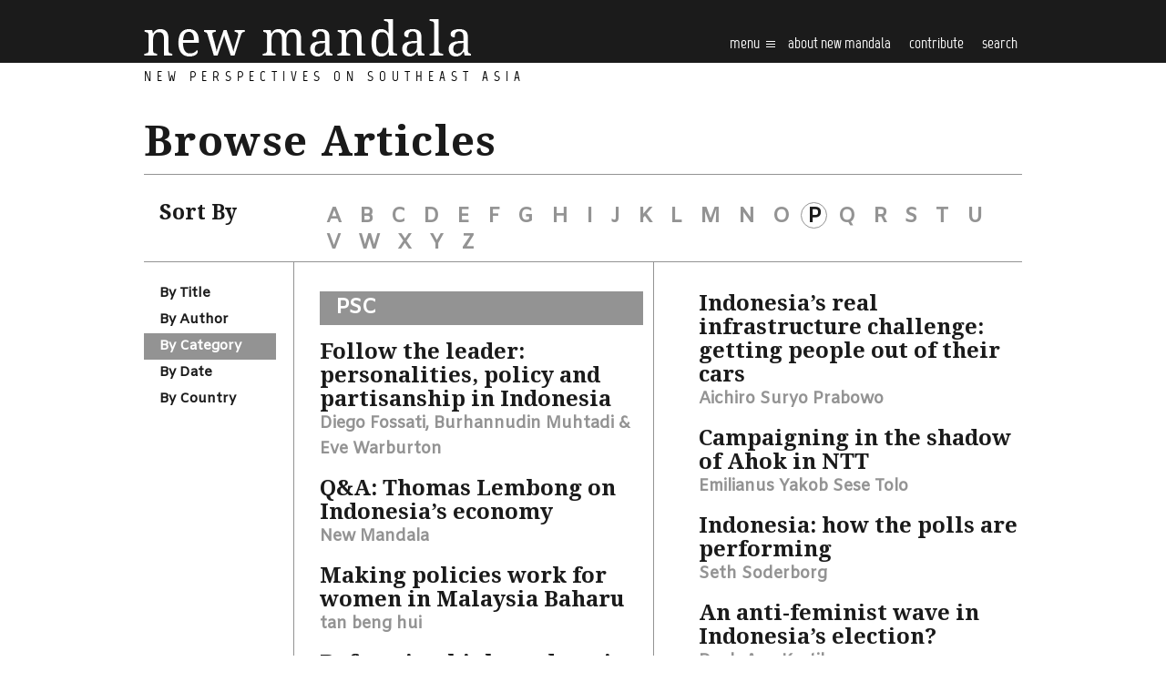

--- FILE ---
content_type: text/html; charset=UTF-8
request_url: https://www.newmandala.org/browse-articles/page/19/?sort_by=category&start_with=p
body_size: 14157
content:
<!DOCTYPE html>
<html lang="en-AU">
<head><!-- Global site tag (gtag.js) - Google Analytics -->
<script async src="https://www.googletagmanager.com/gtag/js?id=UA-100220723-1"></script>
<script>
  window.dataLayer = window.dataLayer || [];
  function gtag(){dataLayer.push(arguments);}
  gtag('js', new Date());

  gtag('config', 'UA-100220723-1');
</script>

	<meta http-equiv="Content-Type" content="text/html; charset=UTF-8" />
	<meta name="viewport" content="width=device-width, user-scalable=no, initial-scale=1.0, maximum-scale=1.0, minimum-scale=1.0,shrink-to-fit=no">
	
	<link rel="profile" href="https://gmpg.org/xfn/11" />
	<link rel="pingback" href="https://www.newmandala.org/xmlrpc.php" />

	<title>Browse Articles - New Mandala</title>
<meta name='robots' content='max-image-preview:large' />

<!-- This site is optimized with the Yoast SEO Premium plugin v12.8.1 - https://yoast.com/wordpress/plugins/seo/ -->
<meta name="robots" content="max-snippet:-1, max-image-preview:large, max-video-preview:-1"/>
<link rel="canonical" href="https://www.newmandala.org/browse-articles/" />
<meta property="og:locale" content="en_US" />
<meta property="og:type" content="article" />
<meta property="og:title" content="Browse Articles - New Mandala" />
<meta property="og:url" content="https://www.newmandala.org/browse-articles/" />
<meta property="og:site_name" content="New Mandala" />
<meta name="twitter:card" content="summary_large_image" />
<meta name="twitter:title" content="Browse Articles - New Mandala" />
<script type='application/ld+json' class='yoast-schema-graph yoast-schema-graph--main'>{"@context":"https://schema.org","@graph":[{"@type":"WebSite","@id":"https://www.newmandala.org/#website","url":"https://www.newmandala.org/","name":"New Mandala","description":"New perspectives on Southeast Asia","potentialAction":{"@type":"SearchAction","target":"https://www.newmandala.org/?s={search_term_string}","query-input":"required name=search_term_string"}},{"@type":"WebPage","@id":"https://www.newmandala.org/browse-articles/#webpage","url":"https://www.newmandala.org/browse-articles/","inLanguage":"en-AU","name":"Browse Articles - New Mandala","isPartOf":{"@id":"https://www.newmandala.org/#website"},"datePublished":"2016-05-04T11:52:17+00:00","dateModified":"2016-05-04T11:52:17+00:00"}]}</script>
<!-- / Yoast SEO Premium plugin. -->

<link rel='dns-prefetch' href='//w.sharethis.com' />
<link rel='dns-prefetch' href='//fonts.googleapis.com' />
<link rel='dns-prefetch' href='//s.w.org' />
<link rel='dns-prefetch' href='//c0.wp.com' />
<link rel="shortcut icon" href="https://www.newmandala.org/wp-content/themes/new-mandala/images/favicon.ico?ver=1637569246.1" />
		<!-- This site uses the Google Analytics by MonsterInsights plugin v8.10.1 - Using Analytics tracking - https://www.monsterinsights.com/ -->
							<script
				src="//www.googletagmanager.com/gtag/js?id=UA-150842460-1"  data-cfasync="false" data-wpfc-render="false" type="text/javascript" async></script>
			<script data-cfasync="false" data-wpfc-render="false" type="text/javascript">
				var mi_version = '8.10.1';
				var mi_track_user = true;
				var mi_no_track_reason = '';
				
								var disableStrs = [
															'ga-disable-UA-150842460-1',
									];

				/* Function to detect opted out users */
				function __gtagTrackerIsOptedOut() {
					for (var index = 0; index < disableStrs.length; index++) {
						if (document.cookie.indexOf(disableStrs[index] + '=true') > -1) {
							return true;
						}
					}

					return false;
				}

				/* Disable tracking if the opt-out cookie exists. */
				if (__gtagTrackerIsOptedOut()) {
					for (var index = 0; index < disableStrs.length; index++) {
						window[disableStrs[index]] = true;
					}
				}

				/* Opt-out function */
				function __gtagTrackerOptout() {
					for (var index = 0; index < disableStrs.length; index++) {
						document.cookie = disableStrs[index] + '=true; expires=Thu, 31 Dec 2099 23:59:59 UTC; path=/';
						window[disableStrs[index]] = true;
					}
				}

				if ('undefined' === typeof gaOptout) {
					function gaOptout() {
						__gtagTrackerOptout();
					}
				}
								window.dataLayer = window.dataLayer || [];

				window.MonsterInsightsDualTracker = {
					helpers: {},
					trackers: {},
				};
				if (mi_track_user) {
					function __gtagDataLayer() {
						dataLayer.push(arguments);
					}

					function __gtagTracker(type, name, parameters) {
						if (!parameters) {
							parameters = {};
						}

						if (parameters.send_to) {
							__gtagDataLayer.apply(null, arguments);
							return;
						}

						if (type === 'event') {
							
														parameters.send_to = monsterinsights_frontend.ua;
							__gtagDataLayer(type, name, parameters);
													} else {
							__gtagDataLayer.apply(null, arguments);
						}
					}

					__gtagTracker('js', new Date());
					__gtagTracker('set', {
						'developer_id.dZGIzZG': true,
											});
															__gtagTracker('config', 'UA-150842460-1', {"forceSSL":"true"} );
										window.gtag = __gtagTracker;										(function () {
						/* https://developers.google.com/analytics/devguides/collection/analyticsjs/ */
						/* ga and __gaTracker compatibility shim. */
						var noopfn = function () {
							return null;
						};
						var newtracker = function () {
							return new Tracker();
						};
						var Tracker = function () {
							return null;
						};
						var p = Tracker.prototype;
						p.get = noopfn;
						p.set = noopfn;
						p.send = function () {
							var args = Array.prototype.slice.call(arguments);
							args.unshift('send');
							__gaTracker.apply(null, args);
						};
						var __gaTracker = function () {
							var len = arguments.length;
							if (len === 0) {
								return;
							}
							var f = arguments[len - 1];
							if (typeof f !== 'object' || f === null || typeof f.hitCallback !== 'function') {
								if ('send' === arguments[0]) {
									var hitConverted, hitObject = false, action;
									if ('event' === arguments[1]) {
										if ('undefined' !== typeof arguments[3]) {
											hitObject = {
												'eventAction': arguments[3],
												'eventCategory': arguments[2],
												'eventLabel': arguments[4],
												'value': arguments[5] ? arguments[5] : 1,
											}
										}
									}
									if ('pageview' === arguments[1]) {
										if ('undefined' !== typeof arguments[2]) {
											hitObject = {
												'eventAction': 'page_view',
												'page_path': arguments[2],
											}
										}
									}
									if (typeof arguments[2] === 'object') {
										hitObject = arguments[2];
									}
									if (typeof arguments[5] === 'object') {
										Object.assign(hitObject, arguments[5]);
									}
									if ('undefined' !== typeof arguments[1].hitType) {
										hitObject = arguments[1];
										if ('pageview' === hitObject.hitType) {
											hitObject.eventAction = 'page_view';
										}
									}
									if (hitObject) {
										action = 'timing' === arguments[1].hitType ? 'timing_complete' : hitObject.eventAction;
										hitConverted = mapArgs(hitObject);
										__gtagTracker('event', action, hitConverted);
									}
								}
								return;
							}

							function mapArgs(args) {
								var arg, hit = {};
								var gaMap = {
									'eventCategory': 'event_category',
									'eventAction': 'event_action',
									'eventLabel': 'event_label',
									'eventValue': 'event_value',
									'nonInteraction': 'non_interaction',
									'timingCategory': 'event_category',
									'timingVar': 'name',
									'timingValue': 'value',
									'timingLabel': 'event_label',
									'page': 'page_path',
									'location': 'page_location',
									'title': 'page_title',
								};
								for (arg in args) {
																		if (!(!args.hasOwnProperty(arg) || !gaMap.hasOwnProperty(arg))) {
										hit[gaMap[arg]] = args[arg];
									} else {
										hit[arg] = args[arg];
									}
								}
								return hit;
							}

							try {
								f.hitCallback();
							} catch (ex) {
							}
						};
						__gaTracker.create = newtracker;
						__gaTracker.getByName = newtracker;
						__gaTracker.getAll = function () {
							return [];
						};
						__gaTracker.remove = noopfn;
						__gaTracker.loaded = true;
						window['__gaTracker'] = __gaTracker;
					})();
									} else {
										console.log("");
					(function () {
						function __gtagTracker() {
							return null;
						}

						window['__gtagTracker'] = __gtagTracker;
						window['gtag'] = __gtagTracker;
					})();
									}
			</script>
				<!-- / Google Analytics by MonsterInsights -->
				<script type="text/javascript">
			window._wpemojiSettings = {"baseUrl":"https:\/\/s.w.org\/images\/core\/emoji\/13.1.0\/72x72\/","ext":".png","svgUrl":"https:\/\/s.w.org\/images\/core\/emoji\/13.1.0\/svg\/","svgExt":".svg","source":{"concatemoji":"https:\/\/www.newmandala.org\/wp-includes\/js\/wp-emoji-release.min.js?ver=5.8.12"}};
			!function(e,a,t){var n,r,o,i=a.createElement("canvas"),p=i.getContext&&i.getContext("2d");function s(e,t){var a=String.fromCharCode;p.clearRect(0,0,i.width,i.height),p.fillText(a.apply(this,e),0,0);e=i.toDataURL();return p.clearRect(0,0,i.width,i.height),p.fillText(a.apply(this,t),0,0),e===i.toDataURL()}function c(e){var t=a.createElement("script");t.src=e,t.defer=t.type="text/javascript",a.getElementsByTagName("head")[0].appendChild(t)}for(o=Array("flag","emoji"),t.supports={everything:!0,everythingExceptFlag:!0},r=0;r<o.length;r++)t.supports[o[r]]=function(e){if(!p||!p.fillText)return!1;switch(p.textBaseline="top",p.font="600 32px Arial",e){case"flag":return s([127987,65039,8205,9895,65039],[127987,65039,8203,9895,65039])?!1:!s([55356,56826,55356,56819],[55356,56826,8203,55356,56819])&&!s([55356,57332,56128,56423,56128,56418,56128,56421,56128,56430,56128,56423,56128,56447],[55356,57332,8203,56128,56423,8203,56128,56418,8203,56128,56421,8203,56128,56430,8203,56128,56423,8203,56128,56447]);case"emoji":return!s([10084,65039,8205,55357,56613],[10084,65039,8203,55357,56613])}return!1}(o[r]),t.supports.everything=t.supports.everything&&t.supports[o[r]],"flag"!==o[r]&&(t.supports.everythingExceptFlag=t.supports.everythingExceptFlag&&t.supports[o[r]]);t.supports.everythingExceptFlag=t.supports.everythingExceptFlag&&!t.supports.flag,t.DOMReady=!1,t.readyCallback=function(){t.DOMReady=!0},t.supports.everything||(n=function(){t.readyCallback()},a.addEventListener?(a.addEventListener("DOMContentLoaded",n,!1),e.addEventListener("load",n,!1)):(e.attachEvent("onload",n),a.attachEvent("onreadystatechange",function(){"complete"===a.readyState&&t.readyCallback()})),(n=t.source||{}).concatemoji?c(n.concatemoji):n.wpemoji&&n.twemoji&&(c(n.twemoji),c(n.wpemoji)))}(window,document,window._wpemojiSettings);
		</script>
		<style type="text/css">
img.wp-smiley,
img.emoji {
	display: inline !important;
	border: none !important;
	box-shadow: none !important;
	height: 1em !important;
	width: 1em !important;
	margin: 0 .07em !important;
	vertical-align: -0.1em !important;
	background: none !important;
	padding: 0 !important;
}
</style>
	<link rel='stylesheet' id='wp-block-library-css'  href='https://c0.wp.com/c/5.8.12/wp-includes/css/dist/block-library/style.min.css' type='text/css' media='all' />
<style id='wp-block-library-inline-css' type='text/css'>
.has-text-align-justify{text-align:justify;}
</style>
<link rel='stylesheet' id='mediaelement-css'  href='https://c0.wp.com/c/5.8.12/wp-includes/js/mediaelement/mediaelementplayer-legacy.min.css' type='text/css' media='all' />
<link rel='stylesheet' id='wp-mediaelement-css'  href='https://c0.wp.com/c/5.8.12/wp-includes/js/mediaelement/wp-mediaelement.min.css' type='text/css' media='all' />
<link rel="stylesheet" href="https://www.newmandala.org/wp-content/cache/minify/e1ce8.css" media="all" />








<style id='ai-core-style-inline-css' type='text/css'>
.aesop-gallery-component .aesop-component-caption{color:#333;padding:.25rem .75rem;background:rgba(255,255,255,.8);font-size:14px}.aesop-stacked-img{background-position:50%;background-repeat:no-repeat;background-size:cover;width:100%;left:0;top:0;position:relative;overflow:hidden}.aesop-stacked-img .aesop-stacked-caption{position:absolute;bottom:20px;right:20px;z-index:0;color:#333;padding:.25rem .75rem;background:rgba(255,255,255,.8);font-size:14px;-webkit-transition:all .75s ease-in-out;transition:all .75s ease-in-out}.aesop-sequence-img-wrap .aesop-sequence-caption{padding-left:4.5rem}.aesop-sequence-img-wrap .aesop-sequence-caption:before{left:0;bottom:-4px;font-weight:700;line-height:1;padding:.6rem .75rem;border:1px solid;border-color:inherit;content:counter(sequence-counter,decimal-leading-zero);counter-increment:sequence-counter}.aesop-sequence-img-wrap .aesop-sequence-img{width:100%;max-width:1200px;display:block}.aesop-hero-gallery-wrapper{clear:both;position:relative}.aesop-hero-gallery-content{position:absolute;top:20px}.aesopicon-search-plus{position:relative}.aesopicon-search-plus:after{display:inline-block;font-family:Dashicons;font-style:normal;font-weight:400;line-height:1;-webkit-font-smoothing:antialiased;-moz-osx-font-smoothing:grayscale;content:'\f179'}.aesop-parallax-component{clear:both}.aesop-parallax-component .aesop-parallax-sc{margin:0}.aesop-content-component .aesop-content-comp-wrap{padding:1.5em 2em}@media (max-width:766px){.aesop-content-component .aesop-content-comp-wrap{padding:1em}}.aesop-content-component .aesop-content-comp-inner p{line-height:1.2em}.aesop-content-component .aesop-content-img .aesop-content-comp-inner{word-wrap:break-word;background:rgba(255,255,255,.4);padding:1rem;line-height:1.3}.aesop-content-component .aesop-content-img .aesop-content-comp-inner p{margin-bottom:0}.aesop-image-component img{-webkit-box-shadow:0 0 6px -1px rgba(0,0,0,.5);box-shadow:0 0 6px -1px rgba(0,0,0,.5)}.aesop-image-component .aesop-lightbox{text-decoration:none;display:block}.aesop-image-component .aesop-img-enlarge{margin:0 0 .5rem}.aesop-image-component .aesop-img-enlarge:hover{text-decoration:none}.aesop-image-component .aesop-img-enlarge i{position:relative;top:1px}.aesop-image-component .aesop-img-enlarge,.aesop-image-component .aesop-image-component-caption{color:#b3b3b3;font-size:12px;font-family:"Helvetica Neue",Helvetica,Arial,sans-serif}.aesop-image-component .aesop-cap-cred,.aesop-image-component .aesop-img-enlarge{color:#b3b3b3}.aesop-image-component .aesop-cap-cred{border-top:1px dotted #b3b3b3;font-size:9px}.aesop-image-component:hover{opacity:.85;filter:alpha(opacity=85);-webkit-transition:opacity .25s ease-in-out;transition:opacity .25s ease-in-out}.aesop-image-component:active img{box-shadow:none}.aesop-video-component .aesop-video-component-caption{color:#b3b3b3}.aesop-video-component .aesop-component-caption{color:#333;padding:.25rem .75rem;background:rgba(255,255,255,.8);font-size:14px}.mejs-container{width:100%;max-width:800px!important;margin-left:auto;margin-right:auto}.mejs-container+p{margin-top:1rem}.aesop-quote-component{padding:3rem 2rem}.aesop-quote-component blockquote{font-style:italic}.aesop-quote-component cite{display:block;font-size:14px}.aesop-on-genesis .aesop-quote-component blockquote:before{content:none}.aesop-story-collection{clear:both}.aesop-story-collection .aesop-story-collection-title{text-align:center;background:#fff;text-transform:uppercase;font-size:1.75rem;line-height:1.75rem;letter-spacing:.05rem;padding:.8rem 0 .6rem;margin:0;z-index:2;position:relative;-webkit-box-shadow:0 7px 7px -7px #000;box-shadow:0 7px 7px -7px #000}.aesop-story-collection .aesop-collection-item{float:left;position:relative;height:220px;overflow:hidden}.aesop-story-collection .aesop-collection-item .aesop-collection-item-link{display:table;height:100%;width:100%;color:#fff;-webkit-transition:all .25s ease-in-out;transition:all .25s ease-in-out}.aesop-story-collection .aesop-collection-item .aesop-collection-item-link:before{position:absolute;content:'';width:100%;height:100%;background:#000;opacity:.65;filter:alpha(opacity=65);z-index:1}.aesop-story-collection .aesop-collection-item .aesop-collection-item-link:hover{text-decoration:none;-webkit-transition:all .25s ease-in-out;transition:all .25s ease-in-out}.aesop-story-collection .aesop-collection-item .aesop-collection-item-link:hover:before{-webkit-transition:opacity .25s linear;transition:opacity .25s linear;opacity:0;filter:alpha(opacity=0)}.aesop-story-collection .aesop-collection-item .aesop-collection-item-link:hover .aesop-collection-item-inner{background:rgba(0,0,0,.5)}.aesop-story-collection .aesop-collection-item .aesop-collection-item-inner{display:table-cell;vertical-align:middle;width:100%;height:100%;padding:0 2.5rem;position:relative;text-align:center;z-index:1;overflow:hidden;text-shadow:0 0 3px rgba(0,0,0,.6)}.aesop-story-collection .aesop-collection-item .aesop-collection-item-inner .aesop-collection-entry-title{font-weight:800;text-transform:uppercase;color:#fff;margin:auto}.aesop-story-collection .aesop-collection-item .aesop-collection-item-inner .aesop-collection-item-excerpt{font-size:12px}.aesop-story-collection .aesop-collection-item .aesop-collection-item-inner .aesop-collection-meta{font-family:"Helvetica Neue",Helvetica,Arial,sans-serif;font-size:12px;margin-bottom:3rem;font-style:italic}.aesop-story-collection .aesop-collection-item .aesop-collection-item-img{position:absolute;width:100%;height:100%;left:0;z-index:0;background-position:center center}.aesop-story-collection .aesop-collection-splash .aesop-collection-item-link:before{content:none}.aesop-story-collection .aesop-collection-splash .aesop-collection-item-link:hover .aesop-collection-item-inner{background:0 0}.aesop-story-collection .aesop-collection-splash .aesop-collection-item-inner .aesop-collection-entry-title{color:#333;text-shadow:none}.aesop-story-collection .aesop-collection-load-more{background:#000;opacity:.65;filter:alpha(opacity=65);z-index:1;height:70px;line-height:70px;color:#fff}.jorgen-article-cover-wrap{position:fixed}.aesop-article-chapter-wrap{position:relative}.aesop-article-chapter-wrap.aesop-video-chapter .aesop-cover-title{max-width:100%;margin:0;padding-bottom:20px;top:150px;border-bottom:1px solid #fff;font-size:62px!important;color:#fff;width:90%;left:10%;position:absolute;z-index:1}.aesop-article-chapter-wrap.aesop-video-chapter .aesop-cover-title small{font-size:40px}@media (max-width:800px){.aesop-article-chapter-wrap .aesop-cover-title{font-size:52px}.aesop-article-chapter-wrap .aesop-cover-title small{font-size:42px}}@media (max-width:480px){.aesop-article-chapter-wrap .aesop-cover-title{display:block;bottom:30px;font-size:32px}.aesop-article-chapter-wrap .aesop-cover-title small{display:block;font-size:20px}}.aesop-cover-title{max-width:100%;margin:0;padding-bottom:20px;bottom:100px;border-bottom:1px solid #fff;font-size:62px!important;color:#fff;width:90%;left:10%;position:absolute;z-index:1}.aesop-cover-title small{font-size:40px}.aesop-toggle-chapter-menu{position:fixed;right:-1px;bottom:57px;height:44px;width:44px;background:#e6e6e6;border-top-left-radius:2px;border-bottom-left-radius:2px;z-index:150;-webkit-transition:right .25s ease;transition:right .25s ease}.aesop-toggle-chapter-menu:hover{background:#007aac;text-decoration:none}.aesop-toggle-chapter-menu:hover i{color:#fff}.aesop-toggle-chapter-menu i{color:#007aac}.aesop-chapter-menu-open .aesop-chapter-menu{right:0}.aesop-chapter-menu-open .aesop-toggle-chapter-menu{right:250px}.aesop-close-chapter-menu{position:absolute;top:12px;right:12px;z-index:1}.aesop-close-chapter-menu:hover{cursor:pointer}.aesop-chapter-menu{right:-250px;width:250px;top:0;position:fixed;bottom:0;background:#e6e6e6;-webkit-transition:right .25s ease;transition:right .25s ease;z-index:500;counter-reset:sequence-counter;color:#777}.aesop-chapter-menu .scroll-nav__list{margin:0;padding:0}.aesop-chapter-menu *{box-sizing:border-box;-moz-box-sizing:border-box;-webkit-box-sizing:border-box}.aesop-chapter-menu li{display:block;margin-bottom:0;position:relative;padding-left:15px;font:400 14px/28px Arial,Helvetica,sans-serif}.aesop-chapter-menu li:before{content:counter(sequence-counter,upper-roman);counter-increment:sequence-counter;position:absolute;left:0}.aesop-chapter-menu a:link,.aesop-chapter-menu .scroll-nav__link{color:#777;padding-top:5px;padding-bottom:5px}.admin-bar .aesop-chapter-menu{top:32px}.aesop-chapter-menu--inner{padding:15px}.aesop-character-component .aesop-character-float{margin:.65rem 0;width:150px;text-align:center}.aesop-character-component .aesop-character-float .aesop-character-title{vertical-align:top;font-size:12px;font-family:"Helvetica Neue",Helvetica,Arial,sans-serif;color:#b3b3b3;text-transform:uppercase;letter-spacing:.05em;display:block;text-align:center;margin:0 0 .5rem}.aesop-character-component .aesop-character-float.aesop-character-right{float:right;margin-left:1.75rem}.aesop-character-component .aesop-character-float.aesop-character-center{margin-left:auto;margin-right:auto}.aesop-character-component .aesop-character-float.aesop-character-center .aesop-character-name{text-align:center}.aesop-character-component .aesop-character-float.aesop-character-left{float:left;margin-right:1.75rem}.aesop-character-component .aesop-character-avatar{width:90%;border-radius:50%}.aesop-character-component .aesop-character-cap{font-size:12px;line-height:14px;font-family:"Helvetica Neue",Helvetica,Arial,sans-serif;color:#b3b3b3;font-style:italic;margin-top:.8rem;border-top:1px dotted #b3b3b3;padding-top:.3rem}.aesop-document-component a{font-size:12px;font-family:"Helvetica Neue",Helvetica,Arial,sans-serif;color:#b3b3b3;line-height:12px;text-decoration:none}.aesop-document-component a span{border-bottom:1px solid #e6e6e6;font-size:12px;color:gray}.aesop-document-component a span:before{content:'\f498';font-family:Dashicons;position:absolute;left:0}.aesop-timeline{position:fixed;bottom:0;left:0;right:0;z-index:10}.aesop-timeline ol{margin:0;padding:0;position:relative;background:#e6e6e6;padding:5px 10px;-webkit-box-shadow:inset 0 7px 7px -7px gray;box-shadow:inset 0 7px 7px -7px gray}.aesop-timeline ol:before,.aesop-timeline ol:after{content:" ";display:table}.aesop-timeline ol:after{clear:both}.aesop-timeline ol li{display:inline-block;margin-right:5px}.aesop-timeline ol li:last-child{margin-right:0}.aesop-timeline ol li a{text-transform:uppercase;font-size:14px;color:inherit;padding:2px 10px 8px;display:block;position:relative}.aesop-timeline ol li a:after{content:'';height:20px;border-right:1px solid #666;width:1px;position:absolute;left:50%;bottom:-10px}.aesop-timeline ol li.active a{color:#428bca}.aesop-timeline ol li.active a:after{border-right-color:#428bca}
</style>
<link rel="stylesheet" href="https://www.newmandala.org/wp-content/cache/minify/a3e9e.css" media="all" />

<link rel='stylesheet' id='theme-google-fonts-css'  href='//fonts.googleapis.com/css?family=Droid+Serif%3A400%2C400italic%2C700%2C700italic&#038;ver=5.8.12' type='text/css' media='all' />
<link rel='stylesheet' id='theme-google-fonts-amiko-css'  href='//fonts.googleapis.com/css?family=Amiko&#038;ver=5.8.12' type='text/css' media='all' />
<link rel="stylesheet" href="https://www.newmandala.org/wp-content/cache/minify/11888.css" media="all" />



<link rel='stylesheet' id='jetpack_css-css'  href='https://c0.wp.com/p/jetpack/10.3.2/css/jetpack.css' type='text/css' media='all' />
<script type='text/javascript' src='https://c0.wp.com/c/5.8.12/wp-includes/js/jquery/jquery.min.js' id='jquery-core-js'></script>
<script type='text/javascript' src='https://c0.wp.com/c/5.8.12/wp-includes/js/jquery/jquery-migrate.min.js' id='jquery-migrate-js'></script>
<!--[if lt IE 8]>
<script type='text/javascript' src='https://c0.wp.com/c/5.8.12/wp-includes/js/json2.min.js' id='json2-js'></script>
<![endif]-->
<script type='text/javascript' id='live-blogging-js-extra'>
/* <![CDATA[ */
var live_blogging = {"ajaxurl":"https:\/\/www.newmandala.org\/wp-admin\/admin-ajax.php","update_effect":"top"};
/* ]]> */
</script>
<script  src="https://www.newmandala.org/wp-content/cache/minify/e64d5.js"></script>


<script data-cfasync="false" data-wpfc-render="false" type="text/javascript" id='monsterinsights-frontend-script-js-extra'>/* <![CDATA[ */
var monsterinsights_frontend = {"js_events_tracking":"true","download_extensions":"doc,pdf,ppt,zip,xls,docx,pptx,xlsx","inbound_paths":"[]","home_url":"https:\/\/www.newmandala.org","hash_tracking":"false","ua":"UA-150842460-1","v4_id":""};/* ]]> */
</script>
<script  src="https://www.newmandala.org/wp-content/cache/minify/e598e.js"></script>

<script type='text/javascript' src='https://c0.wp.com/c/5.8.12/wp-includes/js/underscore.min.js' id='underscore-js'></script>
<script  src="https://www.newmandala.org/wp-content/cache/minify/85f08.js"></script>

<script type='text/javascript' id='responsive-lightbox-js-extra'>
/* <![CDATA[ */
var rlArgs = {"script":"nivo","selector":"lightbox","customEvents":"","activeGalleries":"1","effect":"fade","clickOverlayToClose":"1","keyboardNav":"1","errorMessage":"The requested content cannot be loaded. Please try again later.","woocommerce_gallery":"0","ajaxurl":"https:\/\/www.newmandala.org\/wp-admin\/admin-ajax.php","nonce":"0aeb1fcc1c","preview":"false","postId":"37686","scriptExtension":""};
/* ]]> */
</script>
<script  src="https://www.newmandala.org/wp-content/cache/minify/e1d9f.js"></script>



<script type='text/javascript' src="https://w.sharethis.com/button/buttons.js?ver=5.8.12" id='sharethis-js'></script>
<script  src="https://www.newmandala.org/wp-content/cache/minify/10492.js"></script>


<link rel="https://api.w.org/" href="https://www.newmandala.org/wp-json/" /><link rel="alternate" type="application/json" href="https://www.newmandala.org/wp-json/wp/v2/pages/37686" /><link rel="EditURI" type="application/rsd+xml" title="RSD" href="https://www.newmandala.org/xmlrpc.php?rsd" />
<link rel="wlwmanifest" type="application/wlwmanifest+xml" href="https://www.newmandala.org/wp-includes/wlwmanifest.xml" /> 
<meta name="generator" content="WordPress 5.8.12" />
<link rel='shortlink' href='https://wp.me/P7DDX1-9NQ' />
<link rel="alternate" type="application/json+oembed" href="https://www.newmandala.org/wp-json/oembed/1.0/embed?url=https%3A%2F%2Fwww.newmandala.org%2Fbrowse-articles%2F" />
<link rel="alternate" type="text/xml+oembed" href="https://www.newmandala.org/wp-json/oembed/1.0/embed?url=https%3A%2F%2Fwww.newmandala.org%2Fbrowse-articles%2F&#038;format=xml" />
	<link rel="preconnect" href="https://fonts.googleapis.com">
	<link rel="preconnect" href="https://fonts.gstatic.com">
	<script type="text/javascript"><!--
function powerpress_pinw(pinw_url){window.open(pinw_url, 'PowerPressPlayer','toolbar=0,status=0,resizable=1,width=460,height=320');	return false;}
//-->
</script>

        <script type="text/javascript">
            var jQueryMigrateHelperHasSentDowngrade = false;

			window.onerror = function( msg, url, line, col, error ) {
				// Break out early, do not processing if a downgrade reqeust was already sent.
				if ( jQueryMigrateHelperHasSentDowngrade ) {
					return true;
                }

				var xhr = new XMLHttpRequest();
				var nonce = 'aa2aa5ed15';
				var jQueryFunctions = [
					'andSelf',
					'browser',
					'live',
					'boxModel',
					'support.boxModel',
					'size',
					'swap',
					'clean',
					'sub',
                ];
				var match_pattern = /\)\.(.+?) is not a function/;
                var erroredFunction = msg.match( match_pattern );

                // If there was no matching functions, do not try to downgrade.
                if ( typeof erroredFunction !== 'object' || typeof erroredFunction[1] === "undefined" || -1 === jQueryFunctions.indexOf( erroredFunction[1] ) ) {
                    return true;
                }

                // Set that we've now attempted a downgrade request.
                jQueryMigrateHelperHasSentDowngrade = true;

				xhr.open( 'POST', 'https://www.newmandala.org/wp-admin/admin-ajax.php' );
				xhr.setRequestHeader( 'Content-Type', 'application/x-www-form-urlencoded' );
				xhr.onload = function () {
					var response,
                        reload = false;

					if ( 200 === xhr.status ) {
                        try {
                        	response = JSON.parse( xhr.response );

                        	reload = response.data.reload;
                        } catch ( e ) {
                        	reload = false;
                        }
                    }

					// Automatically reload the page if a deprecation caused an automatic downgrade, ensure visitors get the best possible experience.
					if ( reload ) {
						location.reload();
                    }
				};

				xhr.send( encodeURI( 'action=jquery-migrate-downgrade-version&_wpnonce=' + nonce ) );

				// Suppress error alerts in older browsers
				return true;
			}
        </script>

		<style type='text/css'>img#wpstats{display:none}</style>
		<link rel="canonical" href="https://www.newmandala.org/browse-articles/" />
<link rel="icon" href="https://www.newmandala.org/wp-content/uploads/cache/2016/06/cropped-favicon/3451496399.png" sizes="32x32" />
<link rel="icon" href="https://www.newmandala.org/wp-content/uploads/cache/2016/06/cropped-favicon/3548756236.png" sizes="192x192" />
<link rel="apple-touch-icon" href="https://www.newmandala.org/wp-content/uploads/cache/2016/06/cropped-favicon/1821452633.png" />
<meta name="msapplication-TileImage" content="http://www.newmandala.org/wp-content/uploads/cache/2016/06/cropped-favicon/2995247801.png" />
	<style id="egf-frontend-styles" type="text/css">
		p {} h1 {} h2 {} h3 {} h4 {} h5 {} h6 {} 	</style>
	<script src="https://use.typekit.net/wxg3rie.js"></script>
<script>try{Typekit.load({ async: true });}catch(e){}</script>
</head>
<body class="paged page-template page-template-templates page-template-browse page-template-templatesbrowse-php page page-id-37686 paged-19 page-paged-19 browser-chrome os-mac aesop-core aesop-on-new-mandala">
<div class="wrapper">
	<header class="header">
		<div class="shell">
			<a href="https://www.newmandala.org/" class="logo">
				<span>
					New perspectives on Southeast Asia				</span>
			</a>
			
			<div class="header-content">
				<a href="#" class="btn-menu">
					Menu <i class="ico-burger-menu"></i>
				</a>

				<div class="header-mobile-wrapper">
					<nav class="nav"><ul id="menu-main-menu" class="menu"><li id="menu-item-37758" class="menu-item menu-item-type-post_type menu-item-object-page menu-item-37758"><a href="https://www.newmandala.org/about/">About New Mandala</a></li>
<li id="menu-item-37759" class="menu-item menu-item-type-post_type menu-item-object-page menu-item-37759"><a href="https://www.newmandala.org/contributing-to-nm/">contribute</a></li>
<li id="menu-item-37760" class="search-link menu-item menu-item-type-custom menu-item-object-custom menu-item-37760"><a href="#">Search</a><form action="https://www.newmandala.org/" class="search-form" method="get" role="search"> 
	<label>
		<input type="text" title="Search for:" name="s" value="" id="s" placeholder="Search …" class="search-field" /> 
	</label>

	<input type="submit" value="Search" class="search-submit screen-reader-text" />
</form></li>
</ul></nav>					
					<div class="header-inner">
						<ul>
							<li class="column">
								<ul>
			<li>
			<a target="_blank" href="https://www.facebook.com/New-Mandala-130184287086709/">
				<img width="142" height="142" src="https://www.newmandala.org/wp-content/uploads/cache/2016/05/facebook-1/3546512459.png" class="" alt="" loading="lazy" />
				Facebook			</a>
		</li>
			<li>
			<a target="_blank" href="https://www.twitter.com/newmandala/">
				<img width="142" height="142" src="https://www.newmandala.org/wp-content/uploads/cache/2016/05/twitter-1/1567225683.png" class="" alt="" loading="lazy" />
				Twitter			</a>
		</li>
			<li>
			<a target="_blank" href="https://soundcloud.com/newmandala">
				<img width="142" height="143" src="https://www.newmandala.org/wp-content/uploads/cache/2016/05/soundcloud-1/2042584145.png" class="" alt="" loading="lazy" />
				Soundcloud			</a>
		</li>
			<li>
			<a target="_blank" href="https://youtube.com/c/NewMandalaANU">
				<img width="142" height="143" src="https://www.newmandala.org/wp-content/uploads/cache/2016/05/youtube-1/3831728382.png" class="" alt="" loading="lazy" />
				Youtube			</a>
		</li>
			<li>
			<a target="_blank" href="https://www.newmandala.org/feed/">
				<img width="142" height="142" src="https://www.newmandala.org/wp-content/uploads/cache/2016/05/rss-1/3811997609.png" class="" alt="" loading="lazy" />
				Rss			</a>
		</li>
	</ul>							</li>
							
															<li class="column">
									<ul id="menu-categories" class="menu"><li id="menu-item-47809" class="menu-item menu-item-type-post_type menu-item-object-page menu-item-47809"><a href="https://www.newmandala.org/indonesia/">Indonesia</a></li>
<li id="menu-item-47808" class="menu-item menu-item-type-post_type menu-item-object-page menu-item-47808"><a href="https://www.newmandala.org/thailand/">Thailand</a></li>
<li id="menu-item-47807" class="menu-item menu-item-type-post_type menu-item-object-page menu-item-47807"><a href="https://www.newmandala.org/malaysia/">Malaysia</a></li>
<li id="menu-item-37756" class="menu-item menu-item-type-post_type menu-item-object-page menu-item-37756"><a href="https://www.newmandala.org/categories/">Others</a></li>
</ul>								</li>
															<li class="column">
									<ul id="menu-top-menu" class="menu"><li id="menu-item-37765" class="menu-item menu-item-type-post_type menu-item-object-page current-menu-item page_item page-item-37686 current_page_item menu-item-37765"><a href="https://www.newmandala.org/browse-articles/" aria-current="page">Browse</a></li>
<li id="menu-item-37762" class="menu-item menu-item-type-post_type menu-item-object-page menu-item-37762"><a href="https://www.newmandala.org/bookreviews/">Book Reviews</a></li>
<li id="menu-item-37763" class="menu-item menu-item-type-post_type menu-item-object-page menu-item-37763"><a href="https://www.newmandala.org/archives/">Archives</a></li>
<li id="menu-item-51016" class="menu-item menu-item-type-post_type menu-item-object-page menu-item-51016"><a href="https://www.newmandala.org/collaborations/">Projects</a></li>
<li id="menu-item-51759" class="menu-item menu-item-type-post_type menu-item-object-page menu-item-51759"><a href="https://www.newmandala.org/new-mandala-podcasts-and-vodcasts/">Podcasts</a></li>
</ul>								</li>
													</ul>
					
						<a href="#" class="btn-close">
							close <i class="ico-close"></i>
						</a>
					</div><!-- /.header-inner -->
				</div><!-- /.header-mobile-wrapper -->
			</div><!-- /.header-content -->
		</div><!-- /.shell -->
	</header><!-- /.header -->
	<section class="section section-browse">
		<div class="shell">
			<header class="section-head">
				<h1 class="section-title">Browse Articles</h1>			</header><!-- /.section-head -->

			<div class="section-body">
				<div class="section-sort">
					<h4>Sort By</h4>
					
											<ul class="filtration-secondary">
															<li class=""><a href="/browse-articles?sort_by=category&start_with=a">A</a></li>
															<li class=""><a href="/browse-articles?sort_by=category&start_with=b">B</a></li>
															<li class=""><a href="/browse-articles?sort_by=category&start_with=c">C</a></li>
															<li class=""><a href="/browse-articles?sort_by=category&start_with=d">D</a></li>
															<li class=""><a href="/browse-articles?sort_by=category&start_with=e">E</a></li>
															<li class=""><a href="/browse-articles?sort_by=category&start_with=f">F</a></li>
															<li class=""><a href="/browse-articles?sort_by=category&start_with=g">G</a></li>
															<li class=""><a href="/browse-articles?sort_by=category&start_with=h">H</a></li>
															<li class=""><a href="/browse-articles?sort_by=category&start_with=i">I</a></li>
															<li class=""><a href="/browse-articles?sort_by=category&start_with=j">J</a></li>
															<li class=""><a href="/browse-articles?sort_by=category&start_with=k">K</a></li>
															<li class=""><a href="/browse-articles?sort_by=category&start_with=l">L</a></li>
															<li class=""><a href="/browse-articles?sort_by=category&start_with=m">M</a></li>
															<li class=""><a href="/browse-articles?sort_by=category&start_with=n">N</a></li>
															<li class=""><a href="/browse-articles?sort_by=category&start_with=o">O</a></li>
															<li class="current"><a href="/browse-articles?sort_by=category&start_with=p">P</a></li>
															<li class=""><a href="/browse-articles?sort_by=category&start_with=q">Q</a></li>
															<li class=""><a href="/browse-articles?sort_by=category&start_with=r">R</a></li>
															<li class=""><a href="/browse-articles?sort_by=category&start_with=s">S</a></li>
															<li class=""><a href="/browse-articles?sort_by=category&start_with=t">T</a></li>
															<li class=""><a href="/browse-articles?sort_by=category&start_with=u">U</a></li>
															<li class=""><a href="/browse-articles?sort_by=category&start_with=v">V</a></li>
															<li class=""><a href="/browse-articles?sort_by=category&start_with=w">W</a></li>
															<li class=""><a href="/browse-articles?sort_by=category&start_with=x">X</a></li>
															<li class=""><a href="/browse-articles?sort_by=category&start_with=y">Y</a></li>
															<li class=""><a href="/browse-articles?sort_by=category&start_with=z">Z</a></li>
													</ul><!-- /.filtration-secondary -->
									</div><!-- /.section-sort -->

				<div class="section-inner">
										
					<div class="section-filters">
						<ul>
															<li class=""><a href="/browse-articles/page/19/?sort_by=alphabetically">By Title</a></li>
															<li class=""><a href="/browse-articles/page/19/?sort_by=author">By Author</a></li>
															<li class="current"><a href="/browse-articles/page/19/?sort_by=category">By Category</a></li>
															<li class=""><a href="/browse-articles/page/19/?sort_by=date">By Date</a></li>
															<li class=""><a href="/browse-articles/page/19/?sort_by=country">By Country</a></li>
													</ul>
					</div><!-- /.section-filters -->

										
					<div class="section-results">
						<ul class="list-reviews">

																										
											<li class="section-label">	
												<h5>
													<a href="https://www.newmandala.org/category/psc/">PSC</a>												</h5>
											</li>
											
											
										<li>
											<h4>
												<a href="https://www.newmandala.org/follow-the-leader-personalities-policy-and-partisanship-in-indonesia/">
													Follow the leader: personalities, policy and partisanship in Indonesia												</a>
											</h4>

																							<h5>	<a class="" href="https://www.newmandala.org/author/diegoburhaneve/">Diego Fossati, Burhannudin Muhtadi &amp; Eve Warburton</a>
	</h5>
																					</li>
																		
									
								
										<li>
											<h4>
												<a href="https://www.newmandala.org/qa-thomas-lembong-on-indonesias-economy/">
													Q&#038;A: Thomas Lembong on Indonesia&#8217;s economy												</a>
											</h4>

																							<h5>	<a class="" href="https://www.newmandala.org/author/new-mandala/">New Mandala</a>
	</h5>
																					</li>
																		
									
								
										<li>
											<h4>
												<a href="https://www.newmandala.org/making-policies-work-for-women-in-malaysia-baharu/">
													Making policies work for women in Malaysia Baharu												</a>
											</h4>

																							<h5>	<a class="" href="https://www.newmandala.org/author/tan-beng-hui/">tan beng hui</a>
	</h5>
																					</li>
																		
									
								
										<li>
											<h4>
												<a href="https://www.newmandala.org/ph-education-reform/">
													Reforming higher education in Malaysia: combating entrenched patronage and racial politics												</a>
											</h4>

																							<h5>	<a class="" href="https://www.newmandala.org/author/lai-suat-yan/">Lai Suat Yan</a>
	</h5>
																					</li>
																		
									
								
										<li>
											<h4>
												<a href="https://www.newmandala.org/what-will-it-take-to-address-poverty-in-malaysia/">
													What will it take to address poverty in Malaysia?												</a>
											</h4>

																							<h5>	<a class="" href="https://www.newmandala.org/author/jeyakumar-devaraj/">Jeyakumar Devaraj</a>
	</h5>
																					</li>
																		
									
								
										<li>
											<h4>
												<a href="https://www.newmandala.org/saigons-hidden-presidential-palace-and-forgotten-president-the-republic-of-cochinchina-and-nguyen-van-thinh/">
													Saigon’s hidden presidential palace and forgotten president: the Republic of Cochinchina and Nguyễn Văn Thinh												</a>
											</h4>

																							<h5>	<a class="" href="https://www.newmandala.org/author/brett-m-reilly/">Brett Reilly</a>
	</h5>
																					</li>
																		
									
								
										<li>
											<h4>
												<a href="https://www.newmandala.org/the-erosion-of-partisan-loyalty-and-polarisation-in-malaysia/">
													The erosion of partisan loyalty and polarisation in Malaysia?												</a>
											</h4>

																							<h5>	<a class="" href="https://www.newmandala.org/author/sharifah-syahirah-syed-sheikh/">Sharifah Syahirah Syed Sheikh</a>
	</h5>
																					</li>
																		
									
								
										<li>
											<h4>
												<a href="https://www.newmandala.org/abdul-somad-ustadz-jaman-now/">
													Abdul Somad: ustadz jaman now												</a>
											</h4>

																							<h5>	<a class="" href="https://www.newmandala.org/author/arbuckle-sirait/">Heidi Arbuckle-Gultom &amp; Rheinhard Sirait</a>
	</h5>
																					</li>
																		
									
								
										<li>
											<h4>
												<a href="https://www.newmandala.org/a-clamour-for-islamic-reform-in-malaysia-but-in-which-direction-under-a-divine-bureaucracy/">
													A clamour for Islamic reform in Malaysia: but in which direction under a Divine Bureaucracy?												</a>
											</h4>

																							<h5>	<a class="" href="https://www.newmandala.org/author/maznah-mohamad/">Maznah Mohamad</a>
	</h5>
																					</li>
																		
									
								
										<li>
											<h4>
												<a href="https://www.newmandala.org/the-philippine-midterms-and-the-new-presidential-bandwagon/">
													The Philippine midterms and the new ‘presidential bandwagon’												</a>
											</h4>

																							<h5>	<a class="" href="https://www.newmandala.org/author/teehankeekasuya/">Julio C. Teehankee &amp; Yuko Kasuya</a>
	</h5>
																					</li>
																		
									
								
										<li>
											<h4>
												<a href="https://www.newmandala.org/the-forgotten-voters-orang-asli-in-the-malaysia-baru/">
													The forgotten voters: the Orang Asli in the Malaysia Baru												</a>
											</h4>

																							<h5>	<a class="" href="https://www.newmandala.org/author/rusaslina-idrus/">Rusaslina Idrus</a>
	</h5>
																					</li>
																		
									
								
										<li>
											<h4>
												<a href="https://www.newmandala.org/the-neglected-promise-of-marawi-rehabilitation/">
													The neglected promise of Marawi Rehabilitation												</a>
											</h4>

																							<h5>	<a class="" href="https://www.newmandala.org/author/bianca-ysabelle-franco/">Bianca Ysabelle Franco</a>
	</h5>
																					</li>
																		
									
								
										<li>
											<h4>
												<a href="https://www.newmandala.org/video-entrenched-illiberalism-in-mainland-southeast-asia/">
													VIDEO: Entrenched Illiberalism in Mainland Southeast Asia												</a>
											</h4>

																							<h5>	<a class="" href="https://www.newmandala.org/author/new-mandala/">New Mandala</a>
	</h5>
																					</li>
																		
									
								
										<li>
											<h4>
												<a href="https://www.newmandala.org/qa-khairy-jamaluddin/">
													An interview with Khairy Jamaluddin												</a>
											</h4>

																							<h5>	<a class="" href="https://www.newmandala.org/author/meredith-weiss/">Meredith Weiss</a>
	</h5>
																					</li>
																		
									
								
										<li>
											<h4>
												<a href="https://www.newmandala.org/conserving-a-new-malaysia/">
													Conserving a New Malaysia												</a>
											</h4>

																							<h5>	<a class="" href="https://www.newmandala.org/author/slwong/">Wong Siew Lyn</a>
	</h5>
																					</li>
																		
									
								
										<li>
											<h4>
												<a href="https://www.newmandala.org/mindanaos-future-in-four-conversations/">
													Mindanao’s future in four conversations												</a>
											</h4>

																							<h5>	<a class="" href="https://www.newmandala.org/author/kloyde-caday/">Kloyde A. Caday</a>
	</h5>
																					</li>
																		
									
								
										<li>
											<h4>
												<a href="https://www.newmandala.org/singapores-online-falsehoods-bill-will-deepen-a-culture-of-self-censorship/">
													Singapore’s online falsehoods bill will deepen a culture of self-censorship												</a>
											</h4>

																							<h5>	<a class="" href="https://www.newmandala.org/author/cherian-george/">Cherian George</a>
	</h5>
																					</li>
																		
									
								
										<li>
											<h4>
												<a href="https://www.newmandala.org/indonesias-election-and-the-return-of-ideological-competition/">
													Indonesia’s election and the return of ideological competition												</a>
											</h4>

																							<h5>	<a class="" href="https://www.newmandala.org/author/edward-aspinall/">Edward Aspinall</a>
	</h5>
																					</li>
																		
									
								
										<li>
											<h4>
												<a href="https://www.newmandala.org/standing-for-parliament-and-against-mining-in-kalimantan/">
													Standing for parliament, and against mining in Kalimantan												</a>
											</h4>

																							<h5>	<a class="" href="https://www.newmandala.org/author/iqra-anugrah/">Iqra Anugrah</a>
	</h5>
																					</li>
																		
									
								
										<li>
											<h4>
												<a href="https://www.newmandala.org/how-polarised-is-indonesia/">
													Polarisation in Indonesia: what if perception is reality?												</a>
											</h4>

																							<h5>	<a class="" href="https://www.newmandala.org/author/evewarburton/">Eve Warburton</a>
	</h5>
																					</li>
																		
									
																			</ul>
											<ul class="list-reviews">
										
										<li>
											<h4>
												<a href="https://www.newmandala.org/indonesias-real-infrastructure-challenge-getting-people-out-of-their-cars/">
													Indonesia’s real infrastructure challenge: getting people out of their cars												</a>
											</h4>

																							<h5>	<a class="" href="https://www.newmandala.org/author/aichiro-suryo-prabowo/">Aichiro Suryo Prabowo</a>
	</h5>
																					</li>
																		
									
								
										<li>
											<h4>
												<a href="https://www.newmandala.org/campaigning-in-the-shadow-of-ahok-in-ntt/">
													Campaigning in the shadow of Ahok in NTT												</a>
											</h4>

																							<h5>	<a class="" href="https://www.newmandala.org/author/emilianus-yakob-sese-tolo/">Emilianus Yakob Sese Tolo</a>
	</h5>
																					</li>
																		
									
								
										<li>
											<h4>
												<a href="https://www.newmandala.org/indonesia-how-the-polls-are-performing/">
													Indonesia: how the polls are performing												</a>
											</h4>

																							<h5>	<a class="" href="https://www.newmandala.org/author/seth-soderborg/">Seth Soderborg</a>
	</h5>
																					</li>
																		
									
								
										<li>
											<h4>
												<a href="https://www.newmandala.org/an-anti-feminist-wave-in-indonesias-election/">
													An anti-feminist wave in Indonesia’s election?												</a>
											</h4>

																							<h5>	<a class="" href="https://www.newmandala.org/author/dyah-ayu-kartika/">Dyah Ayu Kartika</a>
	</h5>
																					</li>
																		
									
								
										<li>
											<h4>
												<a href="https://www.newmandala.org/jokowi-and-nu-the-view-from-the-pesantren/">
													Jokowi and NU: the view from the pesantren												</a>
											</h4>

																							<h5>	<a class="" href="https://www.newmandala.org/author/azis-anwar-fachrudin/">Azis Anwar Fachrudin</a>
	</h5>
																					</li>
																		
									
								
										<li>
											<h4>
												<a href="https://www.newmandala.org/an-interview-with-malaysias-foreign-minister-saifuddun-abdullah/">
													An interview with Malaysia&#8217;s Foreign Minister, Saifuddin Abdullah												</a>
											</h4>

																							<h5>	<a class="" href="https://www.newmandala.org/author/meredith-weiss/">Meredith Weiss</a>
	</h5>
																					</li>
																		
									
								
										<li>
											<h4>
												<a href="https://www.newmandala.org/why-so-serious-the-limits-of-liberal-democracy-in-the-philippines/">
													Why so serious: the limits of liberal democracy in the Philippines												</a>
											</h4>

																							<h5>	<a class="" href="https://www.newmandala.org/author/janus-isaac-nolasco/">Janus Isaac Nolasco</a>
	</h5>
																					</li>
																		
									
								
										<li>
											<h4>
												<a href="https://www.newmandala.org/syariah-by-surprise-in-brunei/">
													Syariah by surprise in Brunei												</a>
											</h4>

																							<h5>	<a class="" href="https://www.newmandala.org/author/alana-tolman/">Alana Tolman</a>
	</h5>
																					</li>
																		
									
								
										<li>
											<h4>
												<a href="https://www.newmandala.org/indonesias-elections-in-the-periphery-a-view-from-maluku/">
													Indonesia’s elections in the periphery: a view from Maluku												</a>
											</h4>

																							<h5>	<a class="" href="https://www.newmandala.org/author/marcusmietzner/">Marcus Mietzner</a>
	</h5>
																					</li>
																		
									
								
										<li>
											<h4>
												<a href="https://www.newmandala.org/key-issues-in-the-midterm-elections-a-perspective-from-the-bangsamoro/">
													Key issues in the midterm elections: a perspective from the Bangsamoro												</a>
											</h4>

																							<h5>	<a class="" href="https://www.newmandala.org/author/yasmira-p-moner/">Yasmira Moner</a>
	</h5>
																					</li>
																		
									
								
										<li>
											<h4>
												<a href="https://www.newmandala.org/entrenched-illiberalism-in-mainland-southeast-asia/">
													Entrenched illiberalism in Mainland Southeast Asia												</a>
											</h4>

																							<h5>	<a class="" href="https://www.newmandala.org/author/new-mandala/">New Mandala</a>
	</h5>
																					</li>
																		
									
								
										<li>
											<h4>
												<a href="https://www.newmandala.org/yoga-magic-politics/">
													Yoga, magic, and politics												</a>
											</h4>

																							<h5>	<a class="" href="https://www.newmandala.org/author/shameem-black/">Shameem Black</a>
	</h5>
																					</li>
																		
									
								
										<li>
											<h4>
												<a href="https://www.newmandala.org/weighing-jokowis-infrastructure-projects-in-eastern-indonesia/">
													Weighing Jokowi’s infrastructure projects in Eastern Indonesia												</a>
											</h4>

																							<h5>	<a class="" href="https://www.newmandala.org/author/emilianus-yakob-sese-tolo/">Emilianus Yakob Sese Tolo</a>
	</h5>
																					</li>
																		
									
								
										<li>
											<h4>
												<a href="https://www.newmandala.org/the-polarisation-paradox-in-indonesias-2019-elections/">
													The polarisation paradox in Indonesia’s 2019 elections												</a>
											</h4>

																							<h5>	<a class="" href="https://www.newmandala.org/author/rosstapsell/">Ross Tapsell</a>
	</h5>
																					</li>
																		
									
								
										<li>
											<h4>
												<a href="https://www.newmandala.org/in-defence-of-jokowinomics/">
													In defence of Jokowinomics												</a>
											</h4>

																							<h5>	<a class="" href="https://www.newmandala.org/author/james-guild/">James Guild</a>
	</h5>
																					</li>
																		
									
								
										<li>
											<h4>
												<a href="https://www.newmandala.org/live-thailand-votes-2019/">
													Liveblog: Thailand&#8217;s irregular election, election irregularities												</a>
											</h4>

																							<h5>	<a class="" href="https://www.newmandala.org/author/new-mandala/">New Mandala</a>
	</h5>
																					</li>
																		
									
								
										<li>
											<h4>
												<a href="https://www.newmandala.org/the-view-from-papua-on-the-2019-elections/">
													The view from Papua on the 2019 elections												</a>
											</h4>

																							<h5>	<a class="" href="https://www.newmandala.org/author/johni-korwa/">Johni Korwa</a>
	</h5>
																					</li>
																		
									
								
										<li>
											<h4>
												<a href="https://www.newmandala.org/on-the-2024-campaign-trail-with-sandi-uno/">
													On the 2024 campaign trail with Sandi Uno												</a>
											</h4>

																							<h5>	<a class="" href="https://www.newmandala.org/author/liam/">Liam Gammon</a>
	</h5>
																					</li>
																		
									
								
										<li>
											<h4>
												<a href="https://www.newmandala.org/a-changing-malaysia/">
													A Changing Malaysia?												</a>
											</h4>

																							<h5>	<a class="" href="https://www.newmandala.org/author/new-mandala/">New Mandala</a>
	</h5>
																					</li>
																		
									
								
										<li>
											<h4>
												<a href="https://www.newmandala.org/business-as-usual-regime-change-and-glcs-in-malaysia/">
													Business as usual: regime change and GLCs in Malaysia												</a>
											</h4>

																							<h5>	<a class="" href="https://www.newmandala.org/author/t-gomez/">Edmund Terence Gomez</a>
	</h5>
																					</li>
																		
									
															
							
													</ul><!-- /.list-reviews -->
						
					</div><!-- /.section-results -->
				</div><!-- /.section-inner -->
			</div><!-- /.section-body -->

			<div class="paging"><a href="https://www.newmandala.org/browse-articles/page/19?sort_by=category&amp;start_with=p&amp;paged=18" class="paging-prev">PREV PAGE</a><ul><li><a href="https://www.newmandala.org/browse-articles/page/19?sort_by=category&amp;start_with=p&amp;paged=10">10,</a></li><li class="paging-spacer">...</li><li><a href="https://www.newmandala.org/browse-articles/page/19?sort_by=category&amp;start_with=p&amp;paged=17">17,</a></li><li><a href="https://www.newmandala.org/browse-articles/page/19?sort_by=category&amp;start_with=p&amp;paged=18">18,</a></li><li class="current"><a href="https://www.newmandala.org/browse-articles/page/19?sort_by=category&amp;start_with=p&amp;paged=19">19,</a></li><li><a href="https://www.newmandala.org/browse-articles/page/19?sort_by=category&amp;start_with=p&amp;paged=20">20,</a></li><li><a href="https://www.newmandala.org/browse-articles/page/19?sort_by=category&amp;start_with=p&amp;paged=21">21,</a></li></ul><a href="https://www.newmandala.org/browse-articles/page/19?sort_by=category&amp;start_with=p&amp;paged=20" class="paging-next">NEXT</a><a href="https://www.newmandala.org/browse-articles/page/19?sort_by=category&amp;start_with=p&amp;paged=29" class="paging-last"></a></div>		</div><!-- /.shell -->
	</section><!-- /.section -->

				<footer class="footer" id="footer">
			<div class="shell">
				<div class="row">
									
					<div class="widget widget_nav">
			<h3 class="widget-title">BY COUNTRY</h3><!-- /.widget-title -->
	<ul id="menu-by-country" class="menu"><li id="menu-item-37767" class="menu-item menu-item-type-taxonomy menu-item-object-category menu-item-37767"><a href="https://www.newmandala.org/category/indonesia/">Indonesia</a></li>
<li id="menu-item-37768" class="menu-item menu-item-type-taxonomy menu-item-object-category menu-item-37768"><a href="https://www.newmandala.org/category/malaysia/">Malaysia</a></li>
<li id="menu-item-37769" class="menu-item menu-item-type-taxonomy menu-item-object-category menu-item-37769"><a href="https://www.newmandala.org/category/myanmar/">Myanmar</a></li>
<li id="menu-item-37770" class="menu-item menu-item-type-taxonomy menu-item-object-category menu-item-37770"><a href="https://www.newmandala.org/category/singapore/">Singapore</a></li>
<li id="menu-item-37771" class="menu-item menu-item-type-taxonomy menu-item-object-category menu-item-37771"><a href="https://www.newmandala.org/category/thailand/">Thailand</a></li>
<li id="menu-item-37772" class="menu-item menu-item-type-post_type menu-item-object-page menu-item-37772"><a href="https://www.newmandala.org/categories/">More</a></li>
<li id="menu-item-37773" class="menu-item menu-item-type-post_type menu-item-object-page menu-item-37773"><a href="https://www.newmandala.org/archives/">Archives</a></li>
</ul></div><!-- /.widget widget_nav -->				</div><!-- /.row -->

				<div class="row">
					<div class="widget widget_social">
													<h3 class="widget-title">Follow</h3><!-- /.widget-title -->
						
						<ul>
			<li>
			<a target="_blank" href="https://www.facebook.com/New-Mandala-130184287086709/">
				<img width="142" height="142" src="https://www.newmandala.org/wp-content/uploads/cache/2016/05/facebook-1/3546512459.png" class="" alt="" loading="lazy" />
				Facebook			</a>
		</li>
			<li>
			<a target="_blank" href="https://www.twitter.com/newmandala/">
				<img width="142" height="142" src="https://www.newmandala.org/wp-content/uploads/cache/2016/05/twitter-1/1567225683.png" class="" alt="" loading="lazy" />
				Twitter			</a>
		</li>
			<li>
			<a target="_blank" href="https://soundcloud.com/newmandala">
				<img width="142" height="143" src="https://www.newmandala.org/wp-content/uploads/cache/2016/05/soundcloud-1/2042584145.png" class="" alt="" loading="lazy" />
				Soundcloud			</a>
		</li>
			<li>
			<a target="_blank" href="https://youtube.com/c/NewMandalaANU">
				<img width="142" height="143" src="https://www.newmandala.org/wp-content/uploads/cache/2016/05/youtube-1/3831728382.png" class="" alt="" loading="lazy" />
				Youtube			</a>
		</li>
			<li>
			<a target="_blank" href="https://www.newmandala.org/feed/">
				<img width="142" height="142" src="https://www.newmandala.org/wp-content/uploads/cache/2016/05/rss-1/3811997609.png" class="" alt="" loading="lazy" />
				Rss			</a>
		</li>
	</ul>					</div><!-- /.widget widget_join -->

					<div class="widget widget_nav">
			<h3 class="widget-title">About</h3><!-- /.widget-title -->
	<ul id="menu-about" class="menu"><li id="menu-item-37744" class="menu-item menu-item-type-post_type menu-item-object-page menu-item-37744"><a href="https://www.newmandala.org/about/">About New Mandala</a></li>
<li id="menu-item-37745" class="menu-item menu-item-type-post_type menu-item-object-page menu-item-37745"><a href="https://www.newmandala.org/comments-policy/">Comments policy</a></li>
<li id="menu-item-37746" class="menu-item menu-item-type-post_type menu-item-object-page menu-item-37746"><a href="https://www.newmandala.org/contact-us/">Contact</a></li>
<li id="menu-item-37747" class="menu-item menu-item-type-post_type menu-item-object-page menu-item-37747"><a href="https://www.newmandala.org/terms-and-conditions/">Terms and conditions</a></li>
<li id="menu-item-37749" class="menu-item menu-item-type-post_type menu-item-object-page menu-item-37749"><a href="https://www.newmandala.org/contributing-to-nm/">Contribute</a></li>
<li id="menu-item-37750" class="menu-item menu-item-type-custom menu-item-object-custom menu-item-37750"><a href="http://ips.cap.anu.edu.au/">CORAL BELL SCHOOL OF ASIA PACIFIC AFFAIRS</a></li>
</ul></div><!-- /.widget widget_nav -->				</div><!-- /.row -->
				
									<div class="copyright">
						<p>© Copyright 2026 New Mandala | Web Design: <a href="https://www.codeandvisual.com.au/" target="_blank" rel="noopener noreferrer">Code and Visual</a></p>
					</div><!-- /.copyright -->
							</div><!-- /.shell -->
		</footer><!-- /.footer -->
	</div><!-- /.wrapper -->
	<script type='text/javascript' id='ppress-frontend-script-js-extra'>
/* <![CDATA[ */
var pp_ajax_form = {"ajaxurl":"https:\/\/www.newmandala.org\/wp-admin\/admin-ajax.php","confirm_delete":"Are you sure?","deleting_text":"Deleting...","deleting_error":"An error occurred. Please try again.","nonce":"7536e6b09e","disable_ajax_form":"false","is_checkout":"0","is_checkout_tax_enabled":"0"};
/* ]]> */
</script>


<script  src="https://www.newmandala.org/wp-content/cache/minify/ffbed.js"></script>

<script type='text/javascript' src='https://c0.wp.com/c/5.8.12/wp-includes/js/wp-embed.min.js' id='wp-embed-js'></script>
<script src='https://stats.wp.com/e-202604.js' defer></script>
<script>
	_stq = window._stq || [];
	_stq.push([ 'view', {v:'ext',j:'1:10.3.2',blog:'112882719',post:'37686',tz:'11',srv:'www.newmandala.org'} ]);
	_stq.push([ 'clickTrackerInit', '112882719', '37686' ]);
</script>
<script defer src="https://static.cloudflareinsights.com/beacon.min.js/vcd15cbe7772f49c399c6a5babf22c1241717689176015" integrity="sha512-ZpsOmlRQV6y907TI0dKBHq9Md29nnaEIPlkf84rnaERnq6zvWvPUqr2ft8M1aS28oN72PdrCzSjY4U6VaAw1EQ==" data-cf-beacon='{"version":"2024.11.0","token":"4a6c29d85a3643fe87baab19e0450f64","r":1,"server_timing":{"name":{"cfCacheStatus":true,"cfEdge":true,"cfExtPri":true,"cfL4":true,"cfOrigin":true,"cfSpeedBrain":true},"location_startswith":null}}' crossorigin="anonymous"></script>
</body>
</html>
<!--
Performance optimized by W3 Total Cache. Learn more: https://www.boldgrid.com/w3-total-cache/

Page Caching using disk: enhanced (Requested URI contains query) 
Minified using disk

Served from: www.newmandala.org @ 2026-01-22 09:03:50 by W3 Total Cache
-->